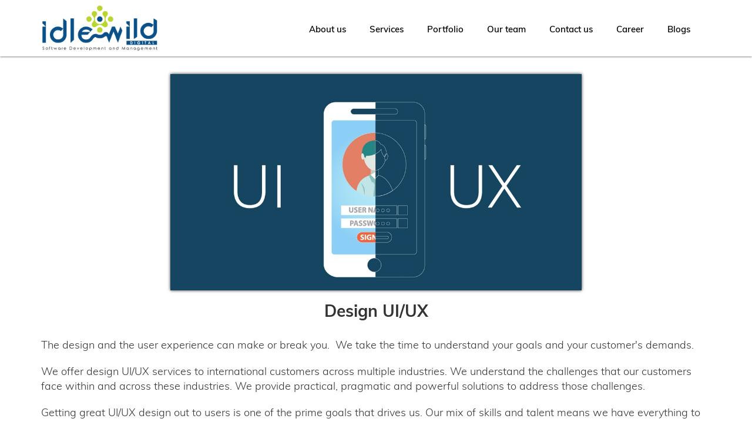

--- FILE ---
content_type: text/html; charset=UTF-8
request_url: https://www.idlewilddigital.com/node/35
body_size: 5043
content:
<!DOCTYPE html>
<html  lang="en" dir="ltr" prefix="og: https://ogp.me/ns#">
  <head>
    <meta charset="utf-8" />
<script async src="https://www.googletagmanager.com/gtag/js?id=G-7BP8CSZHDS"></script>
<script>window.dataLayer = window.dataLayer || [];function gtag(){dataLayer.push(arguments)};gtag("js", new Date());gtag("set", "developer_id.dMDhkMT", true);gtag("config", "G-7BP8CSZHDS", {"groups":"default","page_placeholder":"PLACEHOLDER_page_location"});</script>
<meta name="description" content="The design and the user experience can make or break you.  We take the time to understand your goals and your customer&#039;s demands. We offer design UI/UX services to international customers across multiple industries. We understand the challenges that our customers face within and across these industries. We provide practical, pragmatic and powerful solutions to address those challenges. Getting great UI/UX design out to users is one of the prime goals that drives us. Our mix of skills and talent means we have everything to meet that goal in one place. Design, development, testing, deployment, content and anything in between those clearly defined roles - we have got is all covered.  " />
<meta name="abstract" content="The design and the user experience can make or break you.  We take the time to understand your goals and your customer&#039;s demands. We offer design UI/UX services to international customers across multiple industries. We understand the challenges that our customers face within and across these industries. We provide practical, pragmatic and powerful solutions to address those challenges. Getting great UI/UX design out to users is one of the prime goals that drives us. Our mix of skills and talent means we have everything to meet that goal in one place. Design, development, testing, deployment, content and anything in between those clearly defined roles - we have got is all covered.  " />
<meta name="robots" content="index, follow" />
<link rel="shortlink" href="https://www.idlewilddigital.com/node/35" />
<link rel="canonical" href="https://www.idlewilddigital.com/node/35" />
<meta property="og:site_name" content="Idlewild Digital" />
<meta property="og:type" content="Website" />
<meta property="og:url" content="https://www.idlewilddigital.com/node/35" />
<meta property="og:title" content="Design UI/UX | Idlewild Digital" />
<meta property="og:description" content="The design and the user experience can make or break you.  We take the time to understand your goals and your customer&#039;s demands. We offer design UI/UX services to international customers across multiple industries. We understand the challenges that our customers face within and across these industries. We provide practical, pragmatic and powerful solutions to address those challenges. Getting great UI/UX design out to users is one of the prime goals that drives us. Our mix of skills and talent means we have everything to meet that goal in one place. Design, development, testing, deployment, content and anything in between those clearly defined roles - we have got is all covered.  " />
<meta property="og:image:width" content="600" />
<meta property="og:image:height" content="315" />
<meta property="og:updated_time" content="2021-02-02T17:49:28+06:00" />
<meta property="fb:pages" content="https://www.facebook.com/idlewilddigital" />
<meta property="fb:app_id" content="1955554311350437" />
<meta name="twitter:card" content="summary" />
<meta name="twitter:description" content="The design and the user experience can make or break you.  We take the time to understand your goals and your customer&#039;s demands. We offer design UI/UX services to international customers across multiple industries. We understand the challenges that our customers face within and across these industries. We provide practical, pragmatic and powerful solutions to address those challenges. Getting great UI/UX design out to users is one of the prime goals that drives us. Our mix of skills and talent means we have everything to meet that goal in one place. Design, development, testing, deployment, content and anything in between those clearly defined roles - we have got is all covered.  " />
<meta name="twitter:title" content="Design UI/UX" />
<meta name="Generator" content="Drupal 11 (https://www.drupal.org)" />
<meta name="MobileOptimized" content="width" />
<meta name="HandheldFriendly" content="true" />
<meta name="viewport" content="width=device-width, initial-scale=1.0" />
<link rel="icon" href="/sites/default/files/favicon.ico" type="image/vnd.microsoft.icon" />

    <title>Design UI/UX | Idlewild Digital</title>
    <link rel="stylesheet" media="all" href="/core/modules/system/css/components/align.module.css?t16tjv" />
<link rel="stylesheet" media="all" href="/core/modules/system/css/components/container-inline.module.css?t16tjv" />
<link rel="stylesheet" media="all" href="/core/modules/system/css/components/clearfix.module.css?t16tjv" />
<link rel="stylesheet" media="all" href="/core/modules/system/css/components/hidden.module.css?t16tjv" />
<link rel="stylesheet" media="all" href="/core/modules/system/css/components/item-list.module.css?t16tjv" />
<link rel="stylesheet" media="all" href="/core/modules/system/css/components/js.module.css?t16tjv" />
<link rel="stylesheet" media="all" href="/core/modules/system/css/components/position-container.module.css?t16tjv" />
<link rel="stylesheet" media="all" href="/core/modules/system/css/components/reset-appearance.module.css?t16tjv" />
<link rel="stylesheet" media="all" href="/modules/contrib/social_media_links/css/social_media_links.theme.css?t16tjv" />
<link rel="stylesheet" media="all" href="https://cdn.jsdelivr.net/npm/entreprise7pro-bootstrap@3.4.8/dist/css/bootstrap.css" integrity="sha256-3p/H8uQndDeQADwalAGPYNGwk6732TJRjYcY05O81og=" crossorigin="anonymous" />
<link rel="stylesheet" media="all" href="https://cdn.jsdelivr.net/npm/@unicorn-fail/drupal-bootstrap-styles@0.0.2/dist/3.1.1/7.x-3.x/drupal-bootstrap.css" integrity="sha512-ys0R7vWvMqi0PjJvf7827YdAhjeAfzLA3DHX0gE/sPUYqbN/sxO6JFzZLvc/wazhj5utAy7rECg1qXQKIEZOfA==" crossorigin="anonymous" />
<link rel="stylesheet" media="all" href="https://cdn.jsdelivr.net/npm/@unicorn-fail/drupal-bootstrap-styles@0.0.2/dist/3.1.1/8.x-3.x/drupal-bootstrap.css" integrity="sha512-ixuOBF5SPFLXivQ0U4/J9sQbZ7ZjmBzciWMBNUEudf6sUJ6ph2zwkpFkoUrB0oUy37lxP4byyHasSpA4rZJSKg==" crossorigin="anonymous" />
<link rel="stylesheet" media="all" href="https://cdn.jsdelivr.net/npm/@unicorn-fail/drupal-bootstrap-styles@0.0.2/dist/3.2.0/7.x-3.x/drupal-bootstrap.css" integrity="sha512-MiCziWBODHzeWsTWg4TMsfyWWoMltpBKnf5Pf5QUH9CXKIVeGpEsHZZ4NiWaJdgqpDzU/ahNWaW80U1ZX99eKw==" crossorigin="anonymous" />
<link rel="stylesheet" media="all" href="https://cdn.jsdelivr.net/npm/@unicorn-fail/drupal-bootstrap-styles@0.0.2/dist/3.2.0/8.x-3.x/drupal-bootstrap.css" integrity="sha512-US+XMOdYSqB2lE8RSbDjBb/r6eTTAv7ydpztf8B7hIWSlwvzQDdaAGun5M4a6GRjCz+BIZ6G43l+UolR+gfLFQ==" crossorigin="anonymous" />
<link rel="stylesheet" media="all" href="https://cdn.jsdelivr.net/npm/@unicorn-fail/drupal-bootstrap-styles@0.0.2/dist/3.3.1/7.x-3.x/drupal-bootstrap.css" integrity="sha512-3gQUt+MI1o8v7eEveRmZzYx6fsIUJ6bRfBLMaUTzdmNQ/1vTWLpNPf13Tcrf7gQ9iHy9A9QjXKxRGoXEeiQnPA==" crossorigin="anonymous" />
<link rel="stylesheet" media="all" href="https://cdn.jsdelivr.net/npm/@unicorn-fail/drupal-bootstrap-styles@0.0.2/dist/3.3.1/8.x-3.x/drupal-bootstrap.css" integrity="sha512-AwNfHm/YKv4l+2rhi0JPat+4xVObtH6WDxFpUnGXkkNEds3OSnCNBSL9Ygd/jQj1QkmHgod9F5seqLErhbQ6/Q==" crossorigin="anonymous" />
<link rel="stylesheet" media="all" href="https://cdn.jsdelivr.net/npm/@unicorn-fail/drupal-bootstrap-styles@0.0.2/dist/3.4.0/8.x-3.x/drupal-bootstrap.css" integrity="sha512-j4mdyNbQqqp+6Q/HtootpbGoc2ZX0C/ktbXnauPFEz7A457PB6le79qasOBVcrSrOBtGAm0aVU2SOKFzBl6RhA==" crossorigin="anonymous" />
<link rel="stylesheet" media="all" href="/themes/custom/idlewilddigital/css/owl.carousel.min.css?t16tjv" />
<link rel="stylesheet" media="all" href="/themes/custom/idlewilddigital/css/owl.theme.default.min.css?t16tjv" />
<link rel="stylesheet" media="all" href="/themes/custom/idlewilddigital/css/fonts.css?t16tjv" />
<link rel="stylesheet" media="all" href="/themes/custom/idlewilddigital/css/styles.css?t16tjv" />

    <script src="https://use.fontawesome.com/releases/v5.13.1/js/all.js" defer crossorigin="anonymous"></script>
<script src="https://use.fontawesome.com/releases/v5.13.1/js/v4-shims.js" defer crossorigin="anonymous"></script>

  </head>
  <body class="path-node page-node-type-service has-glyphicons">
    <a href="#main-content" class="visually-hidden focusable skip-link">
      Skip to main content
    </a>
    
      <div class="dialog-off-canvas-main-canvas" data-off-canvas-main-canvas>
              <header class="navbar navbar-default" id="navbar" role="banner">
      <div class="container">
        <div class="row">
          <div class="col-md-12">
            <div class="navbar-header">
              

                            <div id="logo" class="nav-logo">
                  <div class="region region-logo">
          <a class="logo navbar-btn pull-left" href="/" title="Home" rel="home">
      <img src="/sites/default/files/logo%20%283%29.png" alt="Home" />
    </a>
      
  </div>

              </div>
              
                                            <button type="button" class="navbar-toggle" data-toggle="collapse" data-target="#navbar-collapse">
                  <span class="sr-only">Toggle navigation</span>
                  <span class="icon-bar"></span>
                  <span class="icon-bar"></span>
                  <span class="icon-bar"></span>
                </button>
                          </div>

                                      <div id="navbar-collapse" class="navbar-collapse collapse">
                  <div class="region region-navigation-collapsible">
    <nav role="navigation" aria-labelledby="block-idlewilddigital-main-menu-menu" id="block-idlewilddigital-main-menu" class="header_main">
            
  <h2 class="visually-hidden" id="block-idlewilddigital-main-menu-menu">Main navigation</h2>
  

        
      <ul class="menu menu--main nav navbar-nav">
                      <li class="first">
                                        <a href="/about-us" data-drupal-link-system-path="node/33">About us</a>
              </li>
                      <li>
                                        <a href="/services" data-drupal-link-system-path="node/31">Services</a>
              </li>
                      <li>
                                        <a href="/portfolio" data-drupal-link-system-path="node/32">Portfolio</a>
              </li>
                      <li>
                                        <a href="/team" data-drupal-link-system-path="node/92">Our team</a>
              </li>
                      <li>
                                        <a href="/contact" data-drupal-link-system-path="node/30">Contact us</a>
              </li>
                      <li>
                                        <a href="/career" data-drupal-link-system-path="node/115">Career</a>
              </li>
                      <li class="last">
                                        <a href="/blogs" data-drupal-link-system-path="node/99">Blogs</a>
              </li>
        </ul>
  

  </nav>

  </div>

              </div>
                      </div>
        </div>
      </div>
    </header>
  
  <main role="main" class="main-container js-quickedit-main-content">
    <section id="bg_page_header">
      <div class="container">
        <div class="row">
          <div class="col-md-12">
            <div class="bg_page_header_inner"></div>
          </div>
        </div>
      </div>
    </section>
    
        


    <div class="container">
      <div class="row">
                
                
        <section  class="col-sm-12">

                    
                    
                                <a id="main-content"></a>
              <div class="region region-content">
    <div data-drupal-messages-fallback class="hidden"></div>  <article  data-history-node-id="35" class="service full clearfix">

  
    

  <div class="service_details_wrapper">
    
            <div class="field field--name-field-service-image field--type-image field--label-hidden field--item">  <img loading="lazy" src="/sites/default/files/2021-01/ui-ux.png" width="1112" height="585" alt="" class="img-responsive" />

</div>
      
    <h1>Design UI/UX</h1>
    
            <div class="field field--name-body field--type-text-with-summary field--label-hidden field--item"><p>The design and the user experience can make or break you. &nbsp;We take the time to understand your goals and your customer's demands.</p>

<p>We offer design UI/UX services to international customers across multiple industries. We understand the challenges that our customers face within and across these industries. We provide practical, pragmatic and powerful solutions to&nbsp;address&nbsp;those challenges.</p>

<p>Getting great UI/UX design&nbsp;out to users is one of the prime&nbsp;goals that drives us. Our mix of skills and talent means we have everything to meet that goal in one place. Design, development, testing, deployment, content&nbsp;and anything in between those clearly defined roles - we have got is all covered. &nbsp;</p></div>
      
  </div>
  

  
</article>


  </div>

          
        </section>
        
                      </div>
    </div>

    
    
  </main>

      <footer class="footer" role="contentinfo">
      <div class="container">
        <div class="row">
            <div class="region region-footer">
    <section id="block-socialmedialinks" class="social_media_wrapper block-social-media-links block block-social-media-links-block clearfix">
  
    

      

<ul class="social-media-links--platforms platforms inline horizontal">
      <li>
      <a class="social-media-link-icon--linkedin" href="https://www.linkedin.com//company/idlewild-digital"  >
        <span class='fab fa-linkedin fa-2x'></span>
      </a>

          </li>
      <li>
      <a class="social-media-link-icon--facebook" href="https://www.facebook.com/idlewilddigital"  >
        <span class='fab fa-facebook fa-2x'></span>
      </a>

          </li>
  </ul>

  </section>

<section id="block-footer-2" class="block block-block-content block-block-content460ee33b-626a-4fcc-afc6-b244e927b236 clearfix">
  
    

      
            <div class="field field--name-body field--type-text-with-summary field--label-hidden field--item"><p>Copyright © 2024 Design and Developed By&nbsp;<a href="http://www.idlewilddigital.com/">Idlewild Digital</a></p>
<p>Marketing Partner&nbsp;<a href="https://www.bullseyebd.com/" target="_blanke">BullsEye</a></p>
</div>
      
  </section>


  </div>

        </div>
      </div>
    </footer>
  
  </div>

    
    <script type="application/json" data-drupal-selector="drupal-settings-json">{"path":{"baseUrl":"\/","pathPrefix":"","currentPath":"node\/35","currentPathIsAdmin":false,"isFront":false,"currentLanguage":"en"},"pluralDelimiter":"\u0003","suppressDeprecationErrors":true,"google_analytics":{"account":"G-7BP8CSZHDS","trackOutbound":true,"trackMailto":true,"trackTel":true,"trackDownload":true,"trackDownloadExtensions":"7z|aac|arc|arj|asf|asx|avi|bin|csv|doc(x|m)?|dot(x|m)?|exe|flv|gif|gz|gzip|hqx|jar|jpe?g|js|mp(2|3|4|e?g)|mov(ie)?|msi|msp|pdf|phps|png|ppt(x|m)?|pot(x|m)?|pps(x|m)?|ppam|sld(x|m)?|thmx|qtm?|ra(m|r)?|sea|sit|tar|tgz|torrent|txt|wav|wma|wmv|wpd|xls(x|m|b)?|xlt(x|m)|xlam|xml|z|zip"},"bootstrap":{"forms_has_error_value_toggle":1,"modal_animation":1,"modal_backdrop":"true","modal_focus_input":1,"modal_keyboard":1,"modal_select_text":1,"modal_show":1,"modal_size":"","popover_enabled":1,"popover_animation":1,"popover_auto_close":1,"popover_container":"body","popover_content":"","popover_delay":"0","popover_html":0,"popover_placement":"right","popover_selector":"","popover_title":"","popover_trigger":"click","tooltip_enabled":1,"tooltip_animation":1,"tooltip_container":"body","tooltip_delay":"0","tooltip_html":0,"tooltip_placement":"auto left","tooltip_selector":"","tooltip_trigger":"hover"},"user":{"uid":0,"permissionsHash":"82ac04c8aa16cb8207e58a7dd9a1c59097db842ab5b9a12c155249f4c705aa16"}}</script>
<script src="/core/assets/vendor/jquery/jquery.min.js?v=4.0.0-beta.2"></script>
<script src="/core/assets/vendor/underscore/underscore-min.js?v=1.13.7"></script>
<script src="/core/misc/drupalSettingsLoader.js?v=11.2.3"></script>
<script src="/core/misc/drupal.js?v=11.2.3"></script>
<script src="/core/misc/drupal.init.js?v=11.2.3"></script>
<script src="/themes/contrib/bootstrap/js/bootstrap-pre-init.js?t16tjv"></script>
<script src="https://cdn.jsdelivr.net/npm/entreprise7pro-bootstrap@3.4.8/dist/js/bootstrap.js" integrity="sha256-DSHWUwfs+dyvqNBAlaN3fBLYhXtZgMDSoNiXIPCv+E4=" crossorigin="anonymous"></script>
<script src="/themes/custom/idlewilddigital/js/owl.carousel.min.js?t16tjv"></script>
<script src="/themes/custom/idlewilddigital/js/scripts.js?t16tjv"></script>
<script src="/themes/contrib/bootstrap/js/drupal.bootstrap.js?t16tjv"></script>
<script src="/themes/contrib/bootstrap/js/attributes.js?t16tjv"></script>
<script src="/themes/contrib/bootstrap/js/theme.js?t16tjv"></script>
<script src="/themes/contrib/bootstrap/js/popover.js?t16tjv"></script>
<script src="/themes/contrib/bootstrap/js/tooltip.js?t16tjv"></script>
<script src="/modules/contrib/google_analytics/js/google_analytics.js?v=11.2.3"></script>

  </body>
</html>


--- FILE ---
content_type: text/css
request_url: https://www.idlewilddigital.com/themes/custom/idlewilddigital/css/fonts.css?t16tjv
body_size: 125543
content:
@font-face {
  font-family: "Muli";
  font-style: normal;
  font-weight: 700;
  src: local("Muli"),
       url("[data-uri]") format("woff");
}
@font-face {
  font-family: "Muli";
  font-style: normal;
  font-weight: 600;
  src: local("Muli"),
       url("[data-uri]") format("woff");
}
@font-face {
  font-family: "Lora";
  font-style: normal;
  font-weight: 400;
  src: local("Lora"),
       url("[data-uri]") format("woff");
}
@font-face {
  font-family: "Muli";
  font-style: normal;
  font-weight: 300;
  src: local("Muli"),
       url("[data-uri]") format("woff");
}

--- FILE ---
content_type: text/css
request_url: https://www.idlewilddigital.com/themes/custom/idlewilddigital/css/styles.css?t16tjv
body_size: 36904
content:
.nopadding {
  padding: 0px; }

.path-user .main-container {
  margin-top: 100px; }

.path-node #navbar {
  background: #ffffff;
  box-shadow: 0 0 3px; }
  .path-node #navbar.sticky_header {
    background-color: #ffffff;
    border: 0;
    transition: .5s;
    z-index: 10; }
    .path-node #navbar.sticky_header .navbar-collapse .logo img {
      height: 65px;
      transition: .5s; }

.view-header {
  display: table;
  width: 100%;
  padding-bottom: 50px; }
  @media (max-width: 767px) {
    .view-header {
      padding-bottom: 20px; } }
  @media (max-width: 320px) {
    .view-header {
      padding-bottom: 20px; } }
  .view-header .header {
    width: 40%;
    float: left;
    padding-right: 50px; }
    @media (max-width: 767px) {
      .view-header .header {
        width: 100%; } }
    .view-header .header h3 {
      font-size: 24px;
      font-weight: bold;
      color: #22558e;
      margin-top: 0px; }
    .view-header .header h2 {
      font-size: 32px;
      font-weight: bold;
      color: rgba(0, 0, 0, 0.7);
      float: left;
      margin-top: 0px; }
      @media (max-width: 767px) {
        .view-header .header h2 {
          font-size: 26px; } }
      @media (max-width: 320px) {
        .view-header .header h2 {
          font-size: 26px;
          padding-bottom: 10px; } }
  .view-header .paragraph {
    width: 60%;
    float: left; }
    @media (max-width: 767px) {
      .view-header .paragraph {
        width: 100%; } }
    .view-header .paragraph p {
      color: #000000;
      float: left;
      font-size: 16px;
      line-height: 2em; }
      @media (max-width: 320px) {
        .view-header .paragraph p {
          font-size: 14px; } }

.hero_wrapper {
  background-position: center;
  background-size: cover; }
  .hero_wrapper .hero_inner {
    background: rgba(0, 0, 0, 0.5);
    padding: 50px 0; }
    @media (max-width: 767px) {
      .hero_wrapper .hero_inner {
        padding: 50px 0;
        text-align: center; } }
  .hero_wrapper .field--name-body {
    color: #ffffff;
    max-width: 650px; }
    .hero_wrapper .field--name-body h5 {
      font-size: 20px;
      font-style: italic; }
      @media (max-width: 320px) {
        .hero_wrapper .field--name-body h5 {
          font-size: 16px; } }
    .hero_wrapper .field--name-body h2 {
      font-size: 50px;
      padding: 20px 0px; }
      @media (max-width: 767px) {
        .hero_wrapper .field--name-body h2 {
          font-size: 40px;
          padding: 0px; } }
      @media (max-width: 320px) {
        .hero_wrapper .field--name-body h2 {
          font-size: 30px; } }
    .hero_wrapper .field--name-body p {
      font-size: 15px;
      padding-top: 20px;
      padding-bottom: 50px; }
      @media (max-width: 767px) {
        .hero_wrapper .field--name-body p {
          padding-top: 0px; } }
      @media (max-width: 320px) {
        .hero_wrapper .field--name-body p {
          font-size: 14px;
          padding-bottom: 35px; } }
    .hero_wrapper .field--name-body h6 a {
      background: #22558e;
      border-radius: 30px;
      color: #FFFFFF;
      font-size: 18px;
      font-weight: 700;
      text-decoration: none;
      padding: 20px 30px;
      -webkit-transition: all 1s;
      transition: all 1s; }
      .hero_wrapper .field--name-body h6 a:hover {
        background-color: #bad634;
        color: #000000; }
      @media (max-width: 767px) {
        .hero_wrapper .field--name-body h6 a {
          font-size: 15px;
          padding: 14px 15px; } }

.view-blogs {
  padding: 100px 0; }
  .view-blogs .view-content {
    display: grid;
    grid-template-columns: 32.33% 32.33% 32.33%;
    grid-column-gap: 17px;
    width: 100%;
    margin: 0 auto;
    padding-bottom: 72px;
    text-align: center; }
    .view-blogs .view-content img {
      width: 100%;
      min-height: 200px; }
    .view-blogs .view-content .views-row {
      border: 1px solid rgba(216, 228, 213, 0.52);
      padding: 15px 15px; }
      .view-blogs .view-content .views-row .views-field-title {
        font-size: 18px;
        padding: 15px 0; }

.page-node-type-article .blogs_details_wrapper {
  padding: 50px 0;
  text-align: center; }
  .page-node-type-article .blogs_details_wrapper img {
    width: 100%; }
  .page-node-type-article .blogs_details_wrapper h1 {
    margin: 50px 0; }
  .page-node-type-article .blogs_details_wrapper .field--name-body {
    text-align: left; }

body {
  margin: 0;
  font-family: Muli,sans-serif; }

#bg_page_header .col-md-12 {
  min-height: 0px; }

#navbar {
  background: #ffffff;
  border: unset;
  border-radius: 0px;
  color: #222;
  margin-bottom: 0px;
  width: 100%;
  z-index: 10;
  transition: all 1s; }
  #navbar .navbar-header .nav-logo .logo {
    padding: 0; }
    #navbar .navbar-header .nav-logo .logo img {
      height: 80px;
      transition: .5s; }
      @media (max-width: 767px) {
        #navbar .navbar-header .nav-logo .logo img {
          height: 75px; } }
  #navbar .navbar-header .navbar-toggle {
    margin: 0;
    margin-top: 30px; }
  #navbar .navbar-collapse .logo img {
    height: 80px;
    transition: .5s; }
  #navbar .navbar-collapse .navbar-brand {
    color: #8B9B25;
    text-transform: uppercase;
    padding-top: 40px;
    font-size: 25px; }
  #navbar .navbar-collapse .header_main {
    float: right; }
    #navbar .navbar-collapse .header_main .navbar-nav {
      padding-top: 40px; }
      #navbar .navbar-collapse .header_main .navbar-nav li {
        display: inline-block; }
        #navbar .navbar-collapse .header_main .navbar-nav li a {
          background: no-repeat;
          display: inline-block;
          color: #000000;
          font-size: 15px;
          font-weight: 600;
          text-decoration: none;
          padding: 0px 20px;
          transition: all .5s; }
          @media (max-width: 767px) {
            #navbar .navbar-collapse .header_main .navbar-nav li a {
              display: inline-block;
              color: #000000;
              font-size: 15px;
              font-weight: 500;
              text-decoration: none;
              padding: 0px 20px;
              transition: all .5s;
              padding: 10px 20px; } }
          #navbar .navbar-collapse .header_main .navbar-nav li a:after {
            content: ' ';
            display: block;
            width: 0%;
            height: 2px;
            background: #bad634;
            transition: width .5s;
            margin-top: 10px; }
          #navbar .navbar-collapse .header_main .navbar-nav li a:hover:after {
            width: 100%; }
          #navbar .navbar-collapse .header_main .navbar-nav li a.is-active:after {
            width: 100%; }
          @media (max-width: 991px) {
            #navbar .navbar-collapse .header_main .navbar-nav li a {
              font-size: 14px;
              padding: 0px 18px; } }
  @media (max-width: 320px) {
    #navbar .collapse.in {
      height: 1080px; } }
  @media (max-width: 767px) {
    #navbar .collapse.in {
      height: 1080px; } }
  #navbar.sticky_header {
    position: fixed;
    background-color: #ffffff;
    box-shadow: 0 0 5px;
    border: 0;
    transition: all 1s;
    z-index: 10; }
    #navbar.sticky_header .navbar-collapse .logo img {
      height: 60px;
      transition: .5s; }
    #navbar.sticky_header .navbar-collapse .header_main {
      float: right; }
      #navbar.sticky_header .navbar-collapse .header_main .navbar-nav {
        padding-top: 40px; }
        #navbar.sticky_header .navbar-collapse .header_main .navbar-nav li {
          display: inline-block; }
          #navbar.sticky_header .navbar-collapse .header_main .navbar-nav li a {
            color: #000000;
            font-size: 14px;
            font-weight: 300; }
            @media (max-width: 767px) {
              #navbar.sticky_header .navbar-collapse .header_main .navbar-nav li a {
                font-size: 15px; } }

@media (max-width: 767px) {
  #navbar {
    background-color: #ffffff; }
    #navbar .navbar-collapse .header_main {
      width: 100%;
      float: left; }
      #navbar .navbar-collapse .header_main .navbar-nav li {
        display: block; }
        #navbar .navbar-collapse .header_main .navbar-nav li a {
          color: #222; }
    #navbar.sticky_header .navbar-collapse .header_main {
      width: 100%;
      float: left; }
      #navbar.sticky_header .navbar-collapse .header_main .navbar-nav li {
        display: block; } }

#slider {
  overflow: hidden; }
  #slider .region-slider .slider_wrapper .view-content .carousel-indicators {
    opacity: 1;
    padding-bottom: 20px;
    bottom: 0;
    opacity: .4;
    z-index: 1; }
    @media (max-width: 320px) {
      #slider .region-slider .slider_wrapper .view-content .carousel-indicators {
        display: none; } }
    @media (max-width: 767px) {
      #slider .region-slider .slider_wrapper .view-content .carousel-indicators {
        padding-bottom: 0px; } }
    #slider .region-slider .slider_wrapper .view-content .carousel-indicators li {
      margin-right: 4px;
      border-radius: 0px;
      transform: rotateZ(45deg); }
      @media (max-width: 767px) {
        #slider .region-slider .slider_wrapper .view-content .carousel-indicators li {
          height: 7px;
          width: 7px; } }
    @media (max-width: 767px) {
      #slider .region-slider .slider_wrapper .view-content .carousel-indicators .active {
        height: 7px;
        width: 7px; } }
  #slider .region-slider .slider_wrapper .view-content .carousel-inner .item img {
    width: 100%; }
  #slider .region-slider .slider_wrapper .view-content .carousel-inner .item .carousel-caption {
    background: rgba(0, 0, 0, 0.5);
    left: 0;
    top: 0;
    height: 100%;
    width: 100%; }
    @media (max-width: 767px) {
      #slider .region-slider .slider_wrapper .view-content .carousel-inner .item .carousel-caption {
        top: 0%; } }
    #slider .region-slider .slider_wrapper .view-content .carousel-inner .item .carousel-caption h3 {
      padding-top: 250px;
      font-size: 45px; }
      #slider .region-slider .slider_wrapper .view-content .carousel-inner .item .carousel-caption h3 a {
        color: #fff;
        text-decoration: none; }
      @media (max-width: 767px) {
        #slider .region-slider .slider_wrapper .view-content .carousel-inner .item .carousel-caption h3 {
          padding: 0 15px;
          font-size: 20px; } }
    #slider .region-slider .slider_wrapper .view-content .carousel-inner .item .carousel-caption p {
      padding: 0 15px;
      font-size: 20px; }
  #slider .region-slider .slider_wrapper .view-content .left .glyphicon-chevron-left:before {
    content: ' '; }
  #slider .region-slider .slider_wrapper .view-content .right .glyphicon-chevron-right:before {
    content: ' '; }

@media (max-width: 767px) {
  #slider .region-slider .slider_wrapper .view-content .carousel-inner .item .carousel-caption h3 {
    font-size: 20px; }
    #slider .region-slider .slider_wrapper .view-content .carousel-inner .item .carousel-caption h3 a {
      color: #fff;
      text-decoration: none; }
  #slider .region-slider .slider_wrapper .view-content .carousel-inner .item .carousel-caption p {
    font-size: 14px; } }

@media (max-width: 320px) {
  #slider .region-slider .slider_wrapper .view-content .carousel-inner .item .carousel-caption {
    top: 0%; }
    #slider .region-slider .slider_wrapper .view-content .carousel-inner .item .carousel-caption h3 {
      font-size: 16px; }
      #slider .region-slider .slider_wrapper .view-content .carousel-inner .item .carousel-caption h3 a {
        color: #fff;
        text-decoration: none; }
    #slider .region-slider .slider_wrapper .view-content .carousel-inner .item .carousel-caption p {
      font-size: 12px; } }

#project {
  background: rgba(244, 244, 244, 0.68);
  overflow: hidden; }
  #project .region-project .project_wrapper {
    padding: 50px 0px; }
    @media (max-width: 767px) {
      #project .region-project .project_wrapper {
        padding-bottom: 0px; } }
    #project .region-project .project_wrapper .view-content {
      display: grid;
      grid-template-columns: 1fr 1fr 1fr;
      grid-gap: 20px; }
      @media (max-width: 991px) {
        #project .region-project .project_wrapper .view-content {
          grid-template-columns: 1fr 1fr; } }
      @media (max-width: 767px) {
        #project .region-project .project_wrapper .view-content {
          grid-template-columns: 1fr; } }
      #project .region-project .project_wrapper .view-content .views-row .views-field-nothing {
        box-shadow: 0 0 5px;
        height: 100%; }
        #project .region-project .project_wrapper .view-content .views-row .views-field-nothing .project_items {
          position: relative;
          overflow: hidden;
          height: 100%; }
          #project .region-project .project_wrapper .view-content .views-row .views-field-nothing .project_items img {
            padding: 15px;
            width: 100%;
            height: auto; }
            @media (max-width: 767px) {
              #project .region-project .project_wrapper .view-content .views-row .views-field-nothing .project_items img {
                padding: 0 15px;
                margin-bottom: 15px; } }
          #project .region-project .project_wrapper .view-content .views-row .views-field-nothing .project_items:hover .project_content {
            bottom: 0%; }
          #project .region-project .project_wrapper .view-content .views-row .views-field-nothing .project_items .project_content {
            backdrop-filter: blur(5px);
            background-color: rgba(42, 85, 142, 0.6);
            bottom: -100%;
            color: #fff;
            left: 0;
            padding: 15px;
            position: absolute;
            width: 100%;
            height: 100%;
            text-align: center;
            font-size: 18px;
            font-weight: 600;
            transition: all .5s; }
            @media (max-width: 767px) {
              #project .region-project .project_wrapper .view-content .views-row .views-field-nothing .project_items .project_content {
                padding: 10px; } }
            #project .region-project .project_wrapper .view-content .views-row .views-field-nothing .project_items .project_content .title a {
              text-decoration: none;
              color: #fff; }
            #project .region-project .project_wrapper .view-content .views-row .views-field-nothing .project_items .project_content .body {
              text-align: left;
              padding: 15px 0px;
              font-size: 14px; }

#client .region-client .client_wrapper {
  padding: 50px 0px; }
  @media (max-width: 767px) {
    #client .region-client .client_wrapper {
      padding: 50px 0px; } }
  #client .region-client .client_wrapper .form-group .view-content {
    display: flex;
    flex-wrap: wrap;
    justify-content: center;
    margin: 0 -15px; }
    #client .region-client .client_wrapper .form-group .view-content .views-row {
      width: 25%;
      padding: 15px 30px; }
      #client .region-client .client_wrapper .form-group .view-content .views-row .views-field-nothing .field-content .content img {
        height: 65px;
        max-width: 100%;
        margin: 0 auto;
        width: auto;
        filter: grayscale(100%);
        -webkit-transition: all 1s;
        transition: all 1s; }
        #client .region-client .client_wrapper .form-group .view-content .views-row .views-field-nothing .field-content .content img:hover {
          filter: grayscale(0%); }
      @media (max-width: 767px) {
        #client .region-client .client_wrapper .form-group .view-content .views-row .views-field-nothing .field-content .content {
          padding-right: 0px; } }
      #client .region-client .client_wrapper .form-group .view-content .views-row:nth-child(3) img {
        background: #000000; }
      @media (max-width: 991px) {
        #client .region-client .client_wrapper .form-group .view-content .views-row {
          width: 33.333333%; } }
      @media (max-width: 767px) {
        #client .region-client .client_wrapper .form-group .view-content .views-row {
          width: 100%; } }

#service #block-idlewilddigital-views-block-service-block-1 {
  padding: 50px 0px; }
  @media (max-width: 767px) {
    #service #block-idlewilddigital-views-block-service-block-1 {
      padding: 50px 0px; } }
  @media (max-width: 320px) {
    #service #block-idlewilddigital-views-block-service-block-1 {
      padding-bottom: 15px; } }
  #service #block-idlewilddigital-views-block-service-block-1 .views-row {
    float: left;
    padding: 10px 10px;
    width: 33.33%; }
    @media (max-width: 767px) {
      #service #block-idlewilddigital-views-block-service-block-1 .views-row {
        height: unset;
        width: 100%; } }
    #service #block-idlewilddigital-views-block-service-block-1 .views-row .service_inner_wrapper {
      border: 1px solid rgba(216, 228, 213, 0.52);
      padding: 15px 15px; }
      #service #block-idlewilddigital-views-block-service-block-1 .views-row .service_inner_wrapper img {
        padding-bottom: 15px;
        width: 100%; }
      #service #block-idlewilddigital-views-block-service-block-1 .views-row .service_inner_wrapper p {
        color: #000000;
        line-height: 1.5em;
        padding: 30px 10px; }
        @media (max-width: 767px) {
          #service #block-idlewilddigital-views-block-service-block-1 .views-row .service_inner_wrapper p {
            padding: 20px 10px; } }
      #service #block-idlewilddigital-views-block-service-block-1 .views-row .service_inner_wrapper a {
        font-size: 16px;
        font-weight: bold;
        text-decoration: none; }
      #service #block-idlewilddigital-views-block-service-block-1 .views-row .service_inner_wrapper .link {
        text-align: center;
        padding-bottom: 10px; }
        #service #block-idlewilddigital-views-block-service-block-1 .views-row .service_inner_wrapper .link a {
          background-color: white;
          border-radius: 50px;
          border: 1px solid rgba(0, 0, 0, 0.2);
          color: #000000;
          font-size: 16px;
          padding: 12px 40px; }
          #service #block-idlewilddigital-views-block-service-block-1 .views-row .service_inner_wrapper .link a:hover {
            background-color: #bad634;
            -webkit-transition: all 1s;
            transition: all 1s; }
            #service #block-idlewilddigital-views-block-service-block-1 .views-row .service_inner_wrapper .link a:hover:before {
              background-color: black;
              -webkit-transition: all 1s;
              transition: all 1s; }
          @media (max-width: 991px) {
            #service #block-idlewilddigital-views-block-service-block-1 .views-row .service_inner_wrapper .link a {
              padding: 12px 35px; } }

.page-node-type-page #service {
  background-color: #ffffff; }
  .page-node-type-page #service #block-idlewilddigital-views-block-service-block-1 {
    padding: 100px 0px; }
    @media (max-width: 767px) {
      .page-node-type-page #service #block-idlewilddigital-views-block-service-block-1 {
        padding: 50px 0px; } }
    .page-node-type-page #service #block-idlewilddigital-views-block-service-block-1 .view-header .header {
      width: 40%; }
      @media (max-width: 767px) {
        .page-node-type-page #service #block-idlewilddigital-views-block-service-block-1 .view-header .header {
          width: 100%; } }
      @media (max-width: 320px) {
        .page-node-type-page #service #block-idlewilddigital-views-block-service-block-1 .view-header .header {
          width: 100%; } }
      .page-node-type-page #service #block-idlewilddigital-views-block-service-block-1 .view-header .header h2 {
        color: rgba(0, 0, 0, 0.6);
        font-size: 32px;
        font-weight: bold;
        float: left;
        margin-top: 0px;
        padding-left: 5px; }
    .page-node-type-page #service #block-idlewilddigital-views-block-service-block-1 .view-header .paragraph {
      float: left;
      width: 60%; }
      @media (max-width: 767px) {
        .page-node-type-page #service #block-idlewilddigital-views-block-service-block-1 .view-header .paragraph {
          width: 100%; } }
      @media (max-width: 320px) {
        .page-node-type-page #service #block-idlewilddigital-views-block-service-block-1 .view-header .paragraph {
          width: 100%; } }
      .page-node-type-page #service #block-idlewilddigital-views-block-service-block-1 .view-header .paragraph p {
        color: #000000;
        float: left;
        font-size: 16px;
        line-height: 2em; }
        @media (max-width: 767px) {
          .page-node-type-page #service #block-idlewilddigital-views-block-service-block-1 .view-header .paragraph p {
            font-size: 14px; } }

.page-node-type-service .service .service_details_wrapper .field--name-field-service-image {
  max-width: 700px;
  margin: 0 auto;
  padding-top: 30px; }
  .page-node-type-service .service .service_details_wrapper .field--name-field-service-image img {
    box-shadow: 0 0 5px;
    width: 100%; }

.page-node-type-service .service .service_details_wrapper h1 {
  font-size: 28px;
  text-align: center;
  font-weight: bold; }

.page-node-type-service .service .service_details_wrapper .field--name-body {
  padding: 15px 0px; }
  .page-node-type-service .service .service_details_wrapper .field--name-body p {
    font-size: 18px;
    padding: 5px 0; }
  .page-node-type-service .service .service_details_wrapper .field--name-body ul {
    display: none; }

#block-idlewilddigital-views-block-team-block-1 {
  padding: 50px 0px; }
  @media (max-width: 767px) {
    #block-idlewilddigital-views-block-team-block-1 {
      padding-bottom: 0px; } }
  @media (max-width: 320px) {
    #block-idlewilddigital-views-block-team-block-1 {
      padding-bottom: 0px; } }
  #block-idlewilddigital-views-block-team-block-1 .view-content {
    width: 100%;
    display: grid;
    grid-template-columns: auto auto auto;
    grid-gap: 10px;
    padding: 10px; }
    #block-idlewilddigital-views-block-team-block-1 .view-content .views-row {
      float: left;
      text-align: center; }
      #block-idlewilddigital-views-block-team-block-1 .view-content .views-row .team_inner_wrapper {
        padding: 15px;
        text-align: center; }
        #block-idlewilddigital-views-block-team-block-1 .view-content .views-row .team_inner_wrapper img {
          border-radius: 50%;
          margin: 0 auto; }
        #block-idlewilddigital-views-block-team-block-1 .view-content .views-row .team_inner_wrapper .name {
          padding-top: 30px;
          font-size: 20px;
          font-weight: bold; }
          #block-idlewilddigital-views-block-team-block-1 .view-content .views-row .team_inner_wrapper .name a {
            color: #000000;
            text-decoration: none; }
            #block-idlewilddigital-views-block-team-block-1 .view-content .views-row .team_inner_wrapper .name a:hover {
              color: #22558e; }
        #block-idlewilddigital-views-block-team-block-1 .view-content .views-row .team_inner_wrapper span {
          display: inline-block;
          font-weight: bold;
          padding: 10px;
          width: 100%; }
        #block-idlewilddigital-views-block-team-block-1 .view-content .views-row .team_inner_wrapper p {
          line-height: 1.8em; }

@media (max-width: 767px) {
  #block-idlewilddigital-views-block-team-block-1 .view-content {
    width: 100%;
    display: grid;
    grid-template-columns: auto;
    grid-gap: 10px;
    padding: 10px; }
    #block-idlewilddigital-views-block-team-block-1 .view-content .views-row .team_inner_wrapper .name {
      font-size: 16px; } }

.page-node-type-team .page-header {
  text-align: center;
  padding: 0;
  margin: 0;
  border: none; }

.page-node-type-team .team .team_details_wrapper {
  padding: 50px 0; }
  .page-node-type-team .team .team_details_wrapper .field--name-field-team-image {
    max-width: 700px;
    margin: 0 auto; }
    .page-node-type-team .team .team_details_wrapper .field--name-field-team-image img {
      box-shadow: 0 0 5px; }
  .page-node-type-team .team .team_details_wrapper h1 {
    font-size: 28px;
    text-align: center; }
  .page-node-type-team .team .team_details_wrapper .field--name-field-designation {
    font-size: 20px;
    font-weight: bold;
    text-align: center; }
  .page-node-type-team .team .team_details_wrapper .field--name-body p {
    font-size: 16px;
    padding-top: 30px; }

#testimonial {
  padding: 50px 0px; }
  @media (max-width: 767px) {
    #testimonial {
      padding-bottom: 0px; } }
  @media (max-width: 320px) {
    #testimonial {
      padding-bottom: 0px; } }
  #testimonial .testimonial_wrapper .form-group .view-content .owl-stage-outer .owl-stage .owl-item .testimonial_inner {
    text-align: center;
    padding: 0px 15px; }
    #testimonial .testimonial_wrapper .form-group .view-content .owl-stage-outer .owl-stage .owl-item .testimonial_inner .testimonial_img {
      padding-bottom: 30px; }
      #testimonial .testimonial_wrapper .form-group .view-content .owl-stage-outer .owl-stage .owl-item .testimonial_inner .testimonial_img img {
        margin: auto;
        height: 170px;
        max-width: 100%;
        width: auto;
        border-radius: 50%; }
    #testimonial .testimonial_wrapper .form-group .view-content .owl-stage-outer .owl-stage .owl-item .testimonial_inner .title {
      font-size: 16px;
      font-weight: 600;
      text-transform: capitalize;
      text-decoration: none; }
    #testimonial .testimonial_wrapper .form-group .view-content .owl-stage-outer .owl-stage .owl-item .testimonial_inner p {
      font-style: italic;
      font-size: 14px;
      line-height: 1.8em;
      padding-top: 20px; }
  #testimonial .testimonial_wrapper .form-group .view-content .owl-dots {
    display: none; }

.page-node-type-testimonial {
  background-color: lightblue; }
  .page-node-type-testimonial .testimonial .testimonial_details_wrapper {
    padding: 50px 0; }
    .page-node-type-testimonial .testimonial .testimonial_details_wrapper .field--name-field-testimonial-image {
      max-width: 700px;
      margin: 0 auto; }
      .page-node-type-testimonial .testimonial .testimonial_details_wrapper .field--name-field-testimonial-image img {
        box-shadow: 0 0 5px; }
    .page-node-type-testimonial .testimonial .testimonial_details_wrapper h1 {
      font-size: 28px;
      text-align: center; }
    .page-node-type-testimonial .testimonial .testimonial_details_wrapper .field--name-field-author-designation {
      font-size: 20px;
      font-weight: bold;
      text-align: center; }
    .page-node-type-testimonial .testimonial .testimonial_details_wrapper .field--name-body p {
      font-size: 16px;
      padding-top: 30px; }

#solution {
  background: rgba(244, 244, 244, 0.68);
  padding: 50px 0; }
  #solution .basic_wrapper .field--name-body h5 {
    font-size: 20px;
    font-style: italic; }
    @media (max-width: 320px) {
      #solution .basic_wrapper .field--name-body h5 {
        font-size: 16px; } }
  #solution .basic_wrapper .field--name-body h2 {
    font-size: 38px;
    padding: 10px 0px; }
    @media (max-width: 767px) {
      #solution .basic_wrapper .field--name-body h2 {
        padding: 0px; } }
    @media (max-width: 320px) {
      #solution .basic_wrapper .field--name-body h2 {
        font-size: 30px; } }
  #solution .basic_wrapper .field--name-body h4 {
    font-weight: 600; }
  #solution .basic_wrapper .field--name-body p {
    font-size: 15px;
    padding-top: 10px;
    padding-bottom: 30px; }
    @media (max-width: 767px) {
      #solution .basic_wrapper .field--name-body p {
        padding-top: 0px; } }
    @media (max-width: 320px) {
      #solution .basic_wrapper .field--name-body p {
        font-size: 14px;
        padding-bottom: 35px; } }
  #solution .basic_wrapper h6 {
    text-align: right; }
    #solution .basic_wrapper h6 a {
      background: #22558e;
      border-radius: 30px;
      color: #FFFFFF;
      font-size: 18px;
      font-weight: 700;
      text-decoration: none;
      padding: 12px 40px;
      -webkit-transition: all 1s;
      transition: all 1s; }
      #solution .basic_wrapper h6 a:hover {
        background-color: #bad634;
        color: #000000; }
      @media (max-width: 767px) {
        #solution .basic_wrapper h6 a {
          font-size: 15px;
          padding: 12px 28px; } }

.footer {
  background-color: #22558e;
  margin-top: 0px;
  border-top: 0px; }
  .footer .social_media_wrapper {
    text-align: center;
    font-size: 24px; }
    @media (max-width: 767px) {
      .footer .social_media_wrapper {
        font-size: 18px; } }
    .footer .social_media_wrapper .svg-inline--fa {
      color: #fff;
      transition: all 1s; }
      .footer .social_media_wrapper .svg-inline--fa:hover {
        color: #bad634; }
  .footer #block-footer-2 {
    padding: 5px;
    text-align: center; }
    .footer #block-footer-2 .field--name-body {
      color: white; }
      .footer #block-footer-2 .field--name-body p a {
        text-decoration: none;
        color: #D3A907; }

.content .contact {
  text-align: center;
  font-size: 50px;
  text-transform: uppercase; }
  @media (max-width: 767px) {
    .content .contact {
      font-size: 40px; } }

.webform_wrapper {
  padding: 100px 100px 100px 0px;
  width: 50%;
  float: left; }
  @media (max-width: 767px) {
    .webform_wrapper {
      width: 100%;
      padding: 0; } }
  .webform_wrapper .block-title {
    text-align: center;
    font-size: 32px;
    font-weight: 600; }
    @media (max-width: 767px) {
      .webform_wrapper .block-title {
        font-size: 30px; } }
  .webform_wrapper .form-item-name .control-label {
    color: #22558e;
    font-size: 20px; }
  .webform_wrapper .form-item-name #edit-name {
    border-color: rgba(0, 0, 0, 0.5);
    height: 50px; }
  .webform_wrapper .form-item-email .control-label {
    color: #22558e;
    font-size: 20px; }
  .webform_wrapper .form-item-email #edit-email {
    border-color: rgba(0, 0, 0, 0.5);
    height: 50px; }
  .webform_wrapper .form-item-subject .control-label {
    color: #22558e;
    font-size: 20px; }
  .webform_wrapper .form-item-subject #edit-subject {
    border-color: rgba(0, 0, 0, 0.5);
    height: 50px; }
  .webform_wrapper .form-item-message .control-label {
    color: #22558e;
    font-size: 20px; }
  .webform_wrapper .form-item-message #edit-message {
    border-color: rgba(0, 0, 0, 0.5); }
  .webform_wrapper #edit-actions-submit {
    background-color: unset;
    border-color: unset;
    width: 150px;
    height: 50px;
    border-radius: 25px;
    background: #22558e;
    -webkit-transition: all 1s;
    transition: all 1s; }
    .webform_wrapper #edit-actions-submit:focus {
      outline: unset; }
    .webform_wrapper #edit-actions-submit:hover {
      background: rgba(0, 0, 0, 0.7); }

.mail_wrapper {
  padding: 100px;
  float: right;
  width: 50%;
  text-align: center; }
  @media (max-width: 767px) {
    .mail_wrapper {
      width: 100%;
      padding: 30px 0px; } }
  .mail_wrapper .block-title {
    font-size: 32px;
    font-weight: 600;
    padding-left: 100px; }
    @media (max-width: 767px) {
      .mail_wrapper .block-title {
        padding-left: 0px;
        font-size: 30px; } }
  .mail_wrapper .field--name-body {
    padding-top: 25px;
    border-left: 1px solid;
    padding-bottom: 500px;
    border-color: rgba(0, 0, 0, 0.3);
    padding-left: 100px; }
    @media (max-width: 767px) {
      .mail_wrapper .field--name-body {
        padding-left: 0px;
        border: 0;
        padding-bottom: 10px; } }
    .mail_wrapper .field--name-body p {
      font-size: 18px; }

.about_page_wrapper .block-title {
  color: #22558e;
  font-size: 40px;
  text-align: center;
  margin-bottom: 0px;
  padding: 50px 0; }
  @media (max-width: 767px) {
    .about_page_wrapper .block-title {
      padding: 30px 30px; } }
  .about_page_wrapper .block-title:after {
    background: #22558e;
    content: "";
    display: block;
    height: 2px;
    margin: 15px auto 0 auto;
    margin-top: 15px;
    width: 100px; }

.about_page_wrapper p {
  font-size: 18px; }

.technologies_wrapper {
  padding: 50px 0px; }
  @media (max-width: 767px) {
    .technologies_wrapper {
      padding: 30px 0; } }
  .technologies_wrapper .block-title {
    color: #22558e;
    padding-bottom: 50px;
    text-align: center;
    font-size: 40px; }
    @media (max-width: 767px) {
      .technologies_wrapper .block-title {
        padding-bottom: 20px; } }
    .technologies_wrapper .block-title:after {
      background: #22558e;
      content: "";
      display: block;
      height: 2px;
      margin: 15px auto 0 auto;
      margin-top: 14px;
      width: 100px; }
  .technologies_wrapper .form-group .view-content {
    display: flex;
    flex-wrap: wrap;
    justify-content: center;
    margin: 0 -15px; }
    .technologies_wrapper .form-group .view-content .views-row {
      width: 20%;
      padding: 15px 30px; }
      .technologies_wrapper .form-group .view-content .views-row .views-field-field-technologies-image .field-content img {
        height: 65px;
        max-width: 100%;
        width: auto;
        margin: 0 auto;
        filter: grayscale(100%);
        -webkit-transition: all 1s;
        transition: all 1s; }
        .technologies_wrapper .form-group .view-content .views-row .views-field-field-technologies-image .field-content img:hover {
          filter: grayscale(0%); }
      @media (max-width: 767px) {
        .technologies_wrapper .form-group .view-content .views-row .views-field-field-technologies-image .field-content {
          padding-right: 0px; } }
      @media (max-width: 767px) {
        .technologies_wrapper .form-group .view-content .views-row {
          width: 50%; } }

#card {
  background: rgba(244, 244, 244, 0.68);
  padding: 50px 0; }
  #card .card_wrapper .card_title {
    padding-bottom: 30px; }
    #card .card_wrapper .card_title h2 {
      margin: 0px; }
      #card .card_wrapper .card_title h2 .field--name-field-card-title {
        text-align: center;
        font-size: 32px;
        font-weight: bold;
        color: rgba(0, 0, 0, 0.7); }
        #card .card_wrapper .card_title h2 .field--name-field-card-title:after {
          background: #22558e;
          content: "";
          display: block;
          height: 2px;
          margin: 15px auto 0 auto;
          margin-top: 15px;
          width: 100px; }
  #card .card_wrapper .card_inner {
    border-radius: 10px;
    box-shadow: 0 1rem 3rem rgba(0, 0, 0, 0.175) !important;
    border: 1px solid rgba(0, 0, 0, 0.125);
    position: relative;
    padding: 0;
    -webkit-box-flex: 1;
    flex: 1 1 auto;
    min-height: 1px;
    overflow: hidden; }
    #card .card_wrapper .card_inner .shape {
      width: 309px;
      height: 340px;
      right: -150px;
      border-radius: 65px;
      transform: rotate(45deg);
      background: #22558e;
      opacity: .15;
      position: absolute;
      padding: 0; }
      @media (max-width: 767px) {
        #card .card_wrapper .card_inner .shape {
          width: 300px;
          height: 300px;
          border-radius: 30px;
          bottom: 0; } }
    #card .card_wrapper .card_inner .image {
      padding: 25px 0;
      display: inline-block; }
      #card .card_wrapper .card_inner .image img {
        border-radius: 10px; }
        @media (max-width: 767px) {
          #card .card_wrapper .card_inner .image img {
            width: 100%; } }
      @media (max-width: 767px) {
        #card .card_wrapper .card_inner .image {
          width: 100%;
          text-align: center;
          padding: 15px 0; } }
    #card .card_wrapper .card_inner .text {
      font-size: 20px;
      padding: 80px 15px;
      text-align: left; }
      #card .card_wrapper .card_inner .text p {
        padding: 0 30px; }
        @media (max-width: 767px) {
          #card .card_wrapper .card_inner .text p {
            padding: 0; } }
      @media (max-width: 767px) {
        #card .card_wrapper .card_inner .text {
          font-size: 18px;
          padding: 0px;
          padding-bottom: 15px; } }
      #card .card_wrapper .card_inner .text .title {
        text-align: right;
        font-size: 18px;
        font-weight: 600;
        padding: 0 30px; }
        @media (max-width: 767px) {
          #card .card_wrapper .card_inner .text .title {
            text-align: left;
            padding: 0; } }
      #card .card_wrapper .card_inner .text .field--name-field-designation {
        text-align: right;
        font-size: 16px;
        padding: 0 30px; }
        @media (max-width: 767px) {
          #card .card_wrapper .card_inner .text .field--name-field-designation {
            text-align: left;
            padding: 0; } }

/*# sourceMappingURL=styles.css.map */


--- FILE ---
content_type: application/javascript
request_url: https://www.idlewilddigital.com/themes/custom/idlewilddigital/js/scripts.js?t16tjv
body_size: 802
content:
(function ($) {
	$(document).ready(function(){

		setTimeout(function(){
			var windowHeight = $(window).height();
			var bodyHeight = $("body").height();
			var is_sticky = false;
			if (bodyHeight > windowHeight + 200) {
				is_sticky = true;
			}
			if (is_sticky) {
				$(window).scroll(function () {
					if ($(window).scrollTop() > 100) {
						$(".navbar").addClass("sticky_header");
					} else {
						$(".navbar").removeClass("sticky_header");
					}
				});
			}
		}, 1000);

		$(".testimonial_wrapper .view-content").addClass("owl-carousel owl-theme");
		$(".testimonial_wrapper .view-content").owlCarousel({
			items: 1,
			loop: true,
			autoplay: true,
			responsive:{
				0: {
					items:1
				},
				600: {
					items:2
				},
				1000: {
					items:3
				}
			}
		});
	});
})(jQuery);